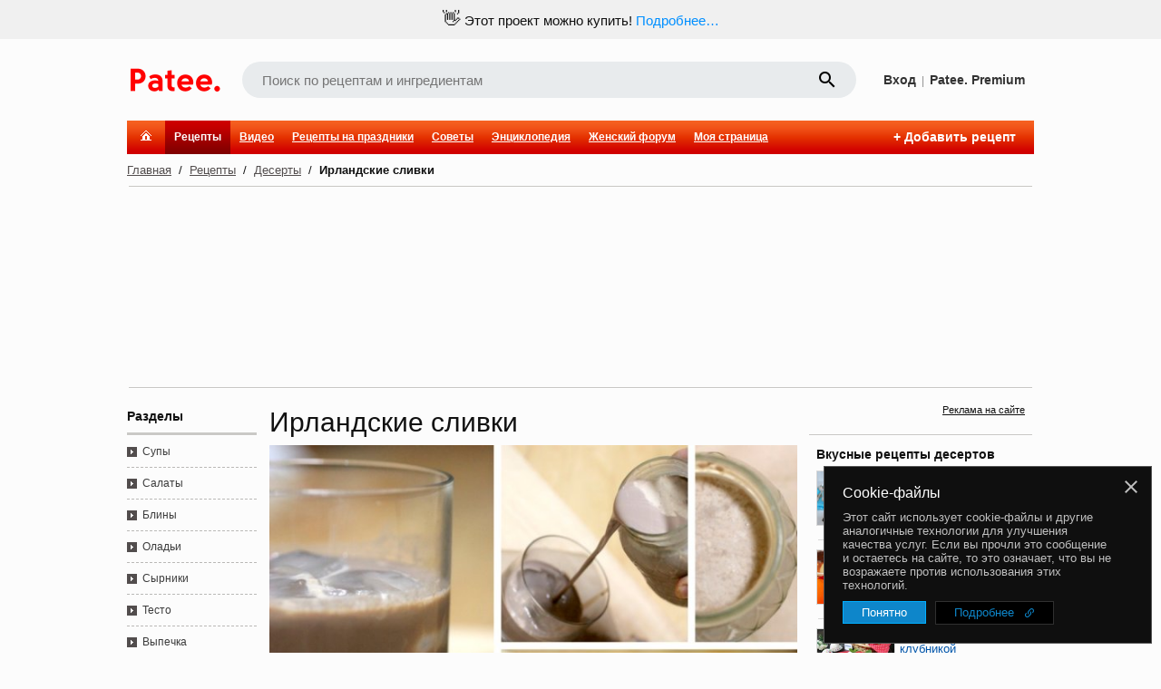

--- FILE ---
content_type: text/html; charset=utf-8
request_url: https://www.google.com/recaptcha/enterprise/anchor?ar=1&k=6LckmIUaAAAAACLx0ROb2PcgPDHPaHoHgHzCjbnB&co=aHR0cHM6Ly93d3cucGF0ZWUucnU6NDQz&hl=en&v=PoyoqOPhxBO7pBk68S4YbpHZ&size=invisible&anchor-ms=20000&execute-ms=30000&cb=4fj4lgtsls1j
body_size: 48710
content:
<!DOCTYPE HTML><html dir="ltr" lang="en"><head><meta http-equiv="Content-Type" content="text/html; charset=UTF-8">
<meta http-equiv="X-UA-Compatible" content="IE=edge">
<title>reCAPTCHA</title>
<style type="text/css">
/* cyrillic-ext */
@font-face {
  font-family: 'Roboto';
  font-style: normal;
  font-weight: 400;
  font-stretch: 100%;
  src: url(//fonts.gstatic.com/s/roboto/v48/KFO7CnqEu92Fr1ME7kSn66aGLdTylUAMa3GUBHMdazTgWw.woff2) format('woff2');
  unicode-range: U+0460-052F, U+1C80-1C8A, U+20B4, U+2DE0-2DFF, U+A640-A69F, U+FE2E-FE2F;
}
/* cyrillic */
@font-face {
  font-family: 'Roboto';
  font-style: normal;
  font-weight: 400;
  font-stretch: 100%;
  src: url(//fonts.gstatic.com/s/roboto/v48/KFO7CnqEu92Fr1ME7kSn66aGLdTylUAMa3iUBHMdazTgWw.woff2) format('woff2');
  unicode-range: U+0301, U+0400-045F, U+0490-0491, U+04B0-04B1, U+2116;
}
/* greek-ext */
@font-face {
  font-family: 'Roboto';
  font-style: normal;
  font-weight: 400;
  font-stretch: 100%;
  src: url(//fonts.gstatic.com/s/roboto/v48/KFO7CnqEu92Fr1ME7kSn66aGLdTylUAMa3CUBHMdazTgWw.woff2) format('woff2');
  unicode-range: U+1F00-1FFF;
}
/* greek */
@font-face {
  font-family: 'Roboto';
  font-style: normal;
  font-weight: 400;
  font-stretch: 100%;
  src: url(//fonts.gstatic.com/s/roboto/v48/KFO7CnqEu92Fr1ME7kSn66aGLdTylUAMa3-UBHMdazTgWw.woff2) format('woff2');
  unicode-range: U+0370-0377, U+037A-037F, U+0384-038A, U+038C, U+038E-03A1, U+03A3-03FF;
}
/* math */
@font-face {
  font-family: 'Roboto';
  font-style: normal;
  font-weight: 400;
  font-stretch: 100%;
  src: url(//fonts.gstatic.com/s/roboto/v48/KFO7CnqEu92Fr1ME7kSn66aGLdTylUAMawCUBHMdazTgWw.woff2) format('woff2');
  unicode-range: U+0302-0303, U+0305, U+0307-0308, U+0310, U+0312, U+0315, U+031A, U+0326-0327, U+032C, U+032F-0330, U+0332-0333, U+0338, U+033A, U+0346, U+034D, U+0391-03A1, U+03A3-03A9, U+03B1-03C9, U+03D1, U+03D5-03D6, U+03F0-03F1, U+03F4-03F5, U+2016-2017, U+2034-2038, U+203C, U+2040, U+2043, U+2047, U+2050, U+2057, U+205F, U+2070-2071, U+2074-208E, U+2090-209C, U+20D0-20DC, U+20E1, U+20E5-20EF, U+2100-2112, U+2114-2115, U+2117-2121, U+2123-214F, U+2190, U+2192, U+2194-21AE, U+21B0-21E5, U+21F1-21F2, U+21F4-2211, U+2213-2214, U+2216-22FF, U+2308-230B, U+2310, U+2319, U+231C-2321, U+2336-237A, U+237C, U+2395, U+239B-23B7, U+23D0, U+23DC-23E1, U+2474-2475, U+25AF, U+25B3, U+25B7, U+25BD, U+25C1, U+25CA, U+25CC, U+25FB, U+266D-266F, U+27C0-27FF, U+2900-2AFF, U+2B0E-2B11, U+2B30-2B4C, U+2BFE, U+3030, U+FF5B, U+FF5D, U+1D400-1D7FF, U+1EE00-1EEFF;
}
/* symbols */
@font-face {
  font-family: 'Roboto';
  font-style: normal;
  font-weight: 400;
  font-stretch: 100%;
  src: url(//fonts.gstatic.com/s/roboto/v48/KFO7CnqEu92Fr1ME7kSn66aGLdTylUAMaxKUBHMdazTgWw.woff2) format('woff2');
  unicode-range: U+0001-000C, U+000E-001F, U+007F-009F, U+20DD-20E0, U+20E2-20E4, U+2150-218F, U+2190, U+2192, U+2194-2199, U+21AF, U+21E6-21F0, U+21F3, U+2218-2219, U+2299, U+22C4-22C6, U+2300-243F, U+2440-244A, U+2460-24FF, U+25A0-27BF, U+2800-28FF, U+2921-2922, U+2981, U+29BF, U+29EB, U+2B00-2BFF, U+4DC0-4DFF, U+FFF9-FFFB, U+10140-1018E, U+10190-1019C, U+101A0, U+101D0-101FD, U+102E0-102FB, U+10E60-10E7E, U+1D2C0-1D2D3, U+1D2E0-1D37F, U+1F000-1F0FF, U+1F100-1F1AD, U+1F1E6-1F1FF, U+1F30D-1F30F, U+1F315, U+1F31C, U+1F31E, U+1F320-1F32C, U+1F336, U+1F378, U+1F37D, U+1F382, U+1F393-1F39F, U+1F3A7-1F3A8, U+1F3AC-1F3AF, U+1F3C2, U+1F3C4-1F3C6, U+1F3CA-1F3CE, U+1F3D4-1F3E0, U+1F3ED, U+1F3F1-1F3F3, U+1F3F5-1F3F7, U+1F408, U+1F415, U+1F41F, U+1F426, U+1F43F, U+1F441-1F442, U+1F444, U+1F446-1F449, U+1F44C-1F44E, U+1F453, U+1F46A, U+1F47D, U+1F4A3, U+1F4B0, U+1F4B3, U+1F4B9, U+1F4BB, U+1F4BF, U+1F4C8-1F4CB, U+1F4D6, U+1F4DA, U+1F4DF, U+1F4E3-1F4E6, U+1F4EA-1F4ED, U+1F4F7, U+1F4F9-1F4FB, U+1F4FD-1F4FE, U+1F503, U+1F507-1F50B, U+1F50D, U+1F512-1F513, U+1F53E-1F54A, U+1F54F-1F5FA, U+1F610, U+1F650-1F67F, U+1F687, U+1F68D, U+1F691, U+1F694, U+1F698, U+1F6AD, U+1F6B2, U+1F6B9-1F6BA, U+1F6BC, U+1F6C6-1F6CF, U+1F6D3-1F6D7, U+1F6E0-1F6EA, U+1F6F0-1F6F3, U+1F6F7-1F6FC, U+1F700-1F7FF, U+1F800-1F80B, U+1F810-1F847, U+1F850-1F859, U+1F860-1F887, U+1F890-1F8AD, U+1F8B0-1F8BB, U+1F8C0-1F8C1, U+1F900-1F90B, U+1F93B, U+1F946, U+1F984, U+1F996, U+1F9E9, U+1FA00-1FA6F, U+1FA70-1FA7C, U+1FA80-1FA89, U+1FA8F-1FAC6, U+1FACE-1FADC, U+1FADF-1FAE9, U+1FAF0-1FAF8, U+1FB00-1FBFF;
}
/* vietnamese */
@font-face {
  font-family: 'Roboto';
  font-style: normal;
  font-weight: 400;
  font-stretch: 100%;
  src: url(//fonts.gstatic.com/s/roboto/v48/KFO7CnqEu92Fr1ME7kSn66aGLdTylUAMa3OUBHMdazTgWw.woff2) format('woff2');
  unicode-range: U+0102-0103, U+0110-0111, U+0128-0129, U+0168-0169, U+01A0-01A1, U+01AF-01B0, U+0300-0301, U+0303-0304, U+0308-0309, U+0323, U+0329, U+1EA0-1EF9, U+20AB;
}
/* latin-ext */
@font-face {
  font-family: 'Roboto';
  font-style: normal;
  font-weight: 400;
  font-stretch: 100%;
  src: url(//fonts.gstatic.com/s/roboto/v48/KFO7CnqEu92Fr1ME7kSn66aGLdTylUAMa3KUBHMdazTgWw.woff2) format('woff2');
  unicode-range: U+0100-02BA, U+02BD-02C5, U+02C7-02CC, U+02CE-02D7, U+02DD-02FF, U+0304, U+0308, U+0329, U+1D00-1DBF, U+1E00-1E9F, U+1EF2-1EFF, U+2020, U+20A0-20AB, U+20AD-20C0, U+2113, U+2C60-2C7F, U+A720-A7FF;
}
/* latin */
@font-face {
  font-family: 'Roboto';
  font-style: normal;
  font-weight: 400;
  font-stretch: 100%;
  src: url(//fonts.gstatic.com/s/roboto/v48/KFO7CnqEu92Fr1ME7kSn66aGLdTylUAMa3yUBHMdazQ.woff2) format('woff2');
  unicode-range: U+0000-00FF, U+0131, U+0152-0153, U+02BB-02BC, U+02C6, U+02DA, U+02DC, U+0304, U+0308, U+0329, U+2000-206F, U+20AC, U+2122, U+2191, U+2193, U+2212, U+2215, U+FEFF, U+FFFD;
}
/* cyrillic-ext */
@font-face {
  font-family: 'Roboto';
  font-style: normal;
  font-weight: 500;
  font-stretch: 100%;
  src: url(//fonts.gstatic.com/s/roboto/v48/KFO7CnqEu92Fr1ME7kSn66aGLdTylUAMa3GUBHMdazTgWw.woff2) format('woff2');
  unicode-range: U+0460-052F, U+1C80-1C8A, U+20B4, U+2DE0-2DFF, U+A640-A69F, U+FE2E-FE2F;
}
/* cyrillic */
@font-face {
  font-family: 'Roboto';
  font-style: normal;
  font-weight: 500;
  font-stretch: 100%;
  src: url(//fonts.gstatic.com/s/roboto/v48/KFO7CnqEu92Fr1ME7kSn66aGLdTylUAMa3iUBHMdazTgWw.woff2) format('woff2');
  unicode-range: U+0301, U+0400-045F, U+0490-0491, U+04B0-04B1, U+2116;
}
/* greek-ext */
@font-face {
  font-family: 'Roboto';
  font-style: normal;
  font-weight: 500;
  font-stretch: 100%;
  src: url(//fonts.gstatic.com/s/roboto/v48/KFO7CnqEu92Fr1ME7kSn66aGLdTylUAMa3CUBHMdazTgWw.woff2) format('woff2');
  unicode-range: U+1F00-1FFF;
}
/* greek */
@font-face {
  font-family: 'Roboto';
  font-style: normal;
  font-weight: 500;
  font-stretch: 100%;
  src: url(//fonts.gstatic.com/s/roboto/v48/KFO7CnqEu92Fr1ME7kSn66aGLdTylUAMa3-UBHMdazTgWw.woff2) format('woff2');
  unicode-range: U+0370-0377, U+037A-037F, U+0384-038A, U+038C, U+038E-03A1, U+03A3-03FF;
}
/* math */
@font-face {
  font-family: 'Roboto';
  font-style: normal;
  font-weight: 500;
  font-stretch: 100%;
  src: url(//fonts.gstatic.com/s/roboto/v48/KFO7CnqEu92Fr1ME7kSn66aGLdTylUAMawCUBHMdazTgWw.woff2) format('woff2');
  unicode-range: U+0302-0303, U+0305, U+0307-0308, U+0310, U+0312, U+0315, U+031A, U+0326-0327, U+032C, U+032F-0330, U+0332-0333, U+0338, U+033A, U+0346, U+034D, U+0391-03A1, U+03A3-03A9, U+03B1-03C9, U+03D1, U+03D5-03D6, U+03F0-03F1, U+03F4-03F5, U+2016-2017, U+2034-2038, U+203C, U+2040, U+2043, U+2047, U+2050, U+2057, U+205F, U+2070-2071, U+2074-208E, U+2090-209C, U+20D0-20DC, U+20E1, U+20E5-20EF, U+2100-2112, U+2114-2115, U+2117-2121, U+2123-214F, U+2190, U+2192, U+2194-21AE, U+21B0-21E5, U+21F1-21F2, U+21F4-2211, U+2213-2214, U+2216-22FF, U+2308-230B, U+2310, U+2319, U+231C-2321, U+2336-237A, U+237C, U+2395, U+239B-23B7, U+23D0, U+23DC-23E1, U+2474-2475, U+25AF, U+25B3, U+25B7, U+25BD, U+25C1, U+25CA, U+25CC, U+25FB, U+266D-266F, U+27C0-27FF, U+2900-2AFF, U+2B0E-2B11, U+2B30-2B4C, U+2BFE, U+3030, U+FF5B, U+FF5D, U+1D400-1D7FF, U+1EE00-1EEFF;
}
/* symbols */
@font-face {
  font-family: 'Roboto';
  font-style: normal;
  font-weight: 500;
  font-stretch: 100%;
  src: url(//fonts.gstatic.com/s/roboto/v48/KFO7CnqEu92Fr1ME7kSn66aGLdTylUAMaxKUBHMdazTgWw.woff2) format('woff2');
  unicode-range: U+0001-000C, U+000E-001F, U+007F-009F, U+20DD-20E0, U+20E2-20E4, U+2150-218F, U+2190, U+2192, U+2194-2199, U+21AF, U+21E6-21F0, U+21F3, U+2218-2219, U+2299, U+22C4-22C6, U+2300-243F, U+2440-244A, U+2460-24FF, U+25A0-27BF, U+2800-28FF, U+2921-2922, U+2981, U+29BF, U+29EB, U+2B00-2BFF, U+4DC0-4DFF, U+FFF9-FFFB, U+10140-1018E, U+10190-1019C, U+101A0, U+101D0-101FD, U+102E0-102FB, U+10E60-10E7E, U+1D2C0-1D2D3, U+1D2E0-1D37F, U+1F000-1F0FF, U+1F100-1F1AD, U+1F1E6-1F1FF, U+1F30D-1F30F, U+1F315, U+1F31C, U+1F31E, U+1F320-1F32C, U+1F336, U+1F378, U+1F37D, U+1F382, U+1F393-1F39F, U+1F3A7-1F3A8, U+1F3AC-1F3AF, U+1F3C2, U+1F3C4-1F3C6, U+1F3CA-1F3CE, U+1F3D4-1F3E0, U+1F3ED, U+1F3F1-1F3F3, U+1F3F5-1F3F7, U+1F408, U+1F415, U+1F41F, U+1F426, U+1F43F, U+1F441-1F442, U+1F444, U+1F446-1F449, U+1F44C-1F44E, U+1F453, U+1F46A, U+1F47D, U+1F4A3, U+1F4B0, U+1F4B3, U+1F4B9, U+1F4BB, U+1F4BF, U+1F4C8-1F4CB, U+1F4D6, U+1F4DA, U+1F4DF, U+1F4E3-1F4E6, U+1F4EA-1F4ED, U+1F4F7, U+1F4F9-1F4FB, U+1F4FD-1F4FE, U+1F503, U+1F507-1F50B, U+1F50D, U+1F512-1F513, U+1F53E-1F54A, U+1F54F-1F5FA, U+1F610, U+1F650-1F67F, U+1F687, U+1F68D, U+1F691, U+1F694, U+1F698, U+1F6AD, U+1F6B2, U+1F6B9-1F6BA, U+1F6BC, U+1F6C6-1F6CF, U+1F6D3-1F6D7, U+1F6E0-1F6EA, U+1F6F0-1F6F3, U+1F6F7-1F6FC, U+1F700-1F7FF, U+1F800-1F80B, U+1F810-1F847, U+1F850-1F859, U+1F860-1F887, U+1F890-1F8AD, U+1F8B0-1F8BB, U+1F8C0-1F8C1, U+1F900-1F90B, U+1F93B, U+1F946, U+1F984, U+1F996, U+1F9E9, U+1FA00-1FA6F, U+1FA70-1FA7C, U+1FA80-1FA89, U+1FA8F-1FAC6, U+1FACE-1FADC, U+1FADF-1FAE9, U+1FAF0-1FAF8, U+1FB00-1FBFF;
}
/* vietnamese */
@font-face {
  font-family: 'Roboto';
  font-style: normal;
  font-weight: 500;
  font-stretch: 100%;
  src: url(//fonts.gstatic.com/s/roboto/v48/KFO7CnqEu92Fr1ME7kSn66aGLdTylUAMa3OUBHMdazTgWw.woff2) format('woff2');
  unicode-range: U+0102-0103, U+0110-0111, U+0128-0129, U+0168-0169, U+01A0-01A1, U+01AF-01B0, U+0300-0301, U+0303-0304, U+0308-0309, U+0323, U+0329, U+1EA0-1EF9, U+20AB;
}
/* latin-ext */
@font-face {
  font-family: 'Roboto';
  font-style: normal;
  font-weight: 500;
  font-stretch: 100%;
  src: url(//fonts.gstatic.com/s/roboto/v48/KFO7CnqEu92Fr1ME7kSn66aGLdTylUAMa3KUBHMdazTgWw.woff2) format('woff2');
  unicode-range: U+0100-02BA, U+02BD-02C5, U+02C7-02CC, U+02CE-02D7, U+02DD-02FF, U+0304, U+0308, U+0329, U+1D00-1DBF, U+1E00-1E9F, U+1EF2-1EFF, U+2020, U+20A0-20AB, U+20AD-20C0, U+2113, U+2C60-2C7F, U+A720-A7FF;
}
/* latin */
@font-face {
  font-family: 'Roboto';
  font-style: normal;
  font-weight: 500;
  font-stretch: 100%;
  src: url(//fonts.gstatic.com/s/roboto/v48/KFO7CnqEu92Fr1ME7kSn66aGLdTylUAMa3yUBHMdazQ.woff2) format('woff2');
  unicode-range: U+0000-00FF, U+0131, U+0152-0153, U+02BB-02BC, U+02C6, U+02DA, U+02DC, U+0304, U+0308, U+0329, U+2000-206F, U+20AC, U+2122, U+2191, U+2193, U+2212, U+2215, U+FEFF, U+FFFD;
}
/* cyrillic-ext */
@font-face {
  font-family: 'Roboto';
  font-style: normal;
  font-weight: 900;
  font-stretch: 100%;
  src: url(//fonts.gstatic.com/s/roboto/v48/KFO7CnqEu92Fr1ME7kSn66aGLdTylUAMa3GUBHMdazTgWw.woff2) format('woff2');
  unicode-range: U+0460-052F, U+1C80-1C8A, U+20B4, U+2DE0-2DFF, U+A640-A69F, U+FE2E-FE2F;
}
/* cyrillic */
@font-face {
  font-family: 'Roboto';
  font-style: normal;
  font-weight: 900;
  font-stretch: 100%;
  src: url(//fonts.gstatic.com/s/roboto/v48/KFO7CnqEu92Fr1ME7kSn66aGLdTylUAMa3iUBHMdazTgWw.woff2) format('woff2');
  unicode-range: U+0301, U+0400-045F, U+0490-0491, U+04B0-04B1, U+2116;
}
/* greek-ext */
@font-face {
  font-family: 'Roboto';
  font-style: normal;
  font-weight: 900;
  font-stretch: 100%;
  src: url(//fonts.gstatic.com/s/roboto/v48/KFO7CnqEu92Fr1ME7kSn66aGLdTylUAMa3CUBHMdazTgWw.woff2) format('woff2');
  unicode-range: U+1F00-1FFF;
}
/* greek */
@font-face {
  font-family: 'Roboto';
  font-style: normal;
  font-weight: 900;
  font-stretch: 100%;
  src: url(//fonts.gstatic.com/s/roboto/v48/KFO7CnqEu92Fr1ME7kSn66aGLdTylUAMa3-UBHMdazTgWw.woff2) format('woff2');
  unicode-range: U+0370-0377, U+037A-037F, U+0384-038A, U+038C, U+038E-03A1, U+03A3-03FF;
}
/* math */
@font-face {
  font-family: 'Roboto';
  font-style: normal;
  font-weight: 900;
  font-stretch: 100%;
  src: url(//fonts.gstatic.com/s/roboto/v48/KFO7CnqEu92Fr1ME7kSn66aGLdTylUAMawCUBHMdazTgWw.woff2) format('woff2');
  unicode-range: U+0302-0303, U+0305, U+0307-0308, U+0310, U+0312, U+0315, U+031A, U+0326-0327, U+032C, U+032F-0330, U+0332-0333, U+0338, U+033A, U+0346, U+034D, U+0391-03A1, U+03A3-03A9, U+03B1-03C9, U+03D1, U+03D5-03D6, U+03F0-03F1, U+03F4-03F5, U+2016-2017, U+2034-2038, U+203C, U+2040, U+2043, U+2047, U+2050, U+2057, U+205F, U+2070-2071, U+2074-208E, U+2090-209C, U+20D0-20DC, U+20E1, U+20E5-20EF, U+2100-2112, U+2114-2115, U+2117-2121, U+2123-214F, U+2190, U+2192, U+2194-21AE, U+21B0-21E5, U+21F1-21F2, U+21F4-2211, U+2213-2214, U+2216-22FF, U+2308-230B, U+2310, U+2319, U+231C-2321, U+2336-237A, U+237C, U+2395, U+239B-23B7, U+23D0, U+23DC-23E1, U+2474-2475, U+25AF, U+25B3, U+25B7, U+25BD, U+25C1, U+25CA, U+25CC, U+25FB, U+266D-266F, U+27C0-27FF, U+2900-2AFF, U+2B0E-2B11, U+2B30-2B4C, U+2BFE, U+3030, U+FF5B, U+FF5D, U+1D400-1D7FF, U+1EE00-1EEFF;
}
/* symbols */
@font-face {
  font-family: 'Roboto';
  font-style: normal;
  font-weight: 900;
  font-stretch: 100%;
  src: url(//fonts.gstatic.com/s/roboto/v48/KFO7CnqEu92Fr1ME7kSn66aGLdTylUAMaxKUBHMdazTgWw.woff2) format('woff2');
  unicode-range: U+0001-000C, U+000E-001F, U+007F-009F, U+20DD-20E0, U+20E2-20E4, U+2150-218F, U+2190, U+2192, U+2194-2199, U+21AF, U+21E6-21F0, U+21F3, U+2218-2219, U+2299, U+22C4-22C6, U+2300-243F, U+2440-244A, U+2460-24FF, U+25A0-27BF, U+2800-28FF, U+2921-2922, U+2981, U+29BF, U+29EB, U+2B00-2BFF, U+4DC0-4DFF, U+FFF9-FFFB, U+10140-1018E, U+10190-1019C, U+101A0, U+101D0-101FD, U+102E0-102FB, U+10E60-10E7E, U+1D2C0-1D2D3, U+1D2E0-1D37F, U+1F000-1F0FF, U+1F100-1F1AD, U+1F1E6-1F1FF, U+1F30D-1F30F, U+1F315, U+1F31C, U+1F31E, U+1F320-1F32C, U+1F336, U+1F378, U+1F37D, U+1F382, U+1F393-1F39F, U+1F3A7-1F3A8, U+1F3AC-1F3AF, U+1F3C2, U+1F3C4-1F3C6, U+1F3CA-1F3CE, U+1F3D4-1F3E0, U+1F3ED, U+1F3F1-1F3F3, U+1F3F5-1F3F7, U+1F408, U+1F415, U+1F41F, U+1F426, U+1F43F, U+1F441-1F442, U+1F444, U+1F446-1F449, U+1F44C-1F44E, U+1F453, U+1F46A, U+1F47D, U+1F4A3, U+1F4B0, U+1F4B3, U+1F4B9, U+1F4BB, U+1F4BF, U+1F4C8-1F4CB, U+1F4D6, U+1F4DA, U+1F4DF, U+1F4E3-1F4E6, U+1F4EA-1F4ED, U+1F4F7, U+1F4F9-1F4FB, U+1F4FD-1F4FE, U+1F503, U+1F507-1F50B, U+1F50D, U+1F512-1F513, U+1F53E-1F54A, U+1F54F-1F5FA, U+1F610, U+1F650-1F67F, U+1F687, U+1F68D, U+1F691, U+1F694, U+1F698, U+1F6AD, U+1F6B2, U+1F6B9-1F6BA, U+1F6BC, U+1F6C6-1F6CF, U+1F6D3-1F6D7, U+1F6E0-1F6EA, U+1F6F0-1F6F3, U+1F6F7-1F6FC, U+1F700-1F7FF, U+1F800-1F80B, U+1F810-1F847, U+1F850-1F859, U+1F860-1F887, U+1F890-1F8AD, U+1F8B0-1F8BB, U+1F8C0-1F8C1, U+1F900-1F90B, U+1F93B, U+1F946, U+1F984, U+1F996, U+1F9E9, U+1FA00-1FA6F, U+1FA70-1FA7C, U+1FA80-1FA89, U+1FA8F-1FAC6, U+1FACE-1FADC, U+1FADF-1FAE9, U+1FAF0-1FAF8, U+1FB00-1FBFF;
}
/* vietnamese */
@font-face {
  font-family: 'Roboto';
  font-style: normal;
  font-weight: 900;
  font-stretch: 100%;
  src: url(//fonts.gstatic.com/s/roboto/v48/KFO7CnqEu92Fr1ME7kSn66aGLdTylUAMa3OUBHMdazTgWw.woff2) format('woff2');
  unicode-range: U+0102-0103, U+0110-0111, U+0128-0129, U+0168-0169, U+01A0-01A1, U+01AF-01B0, U+0300-0301, U+0303-0304, U+0308-0309, U+0323, U+0329, U+1EA0-1EF9, U+20AB;
}
/* latin-ext */
@font-face {
  font-family: 'Roboto';
  font-style: normal;
  font-weight: 900;
  font-stretch: 100%;
  src: url(//fonts.gstatic.com/s/roboto/v48/KFO7CnqEu92Fr1ME7kSn66aGLdTylUAMa3KUBHMdazTgWw.woff2) format('woff2');
  unicode-range: U+0100-02BA, U+02BD-02C5, U+02C7-02CC, U+02CE-02D7, U+02DD-02FF, U+0304, U+0308, U+0329, U+1D00-1DBF, U+1E00-1E9F, U+1EF2-1EFF, U+2020, U+20A0-20AB, U+20AD-20C0, U+2113, U+2C60-2C7F, U+A720-A7FF;
}
/* latin */
@font-face {
  font-family: 'Roboto';
  font-style: normal;
  font-weight: 900;
  font-stretch: 100%;
  src: url(//fonts.gstatic.com/s/roboto/v48/KFO7CnqEu92Fr1ME7kSn66aGLdTylUAMa3yUBHMdazQ.woff2) format('woff2');
  unicode-range: U+0000-00FF, U+0131, U+0152-0153, U+02BB-02BC, U+02C6, U+02DA, U+02DC, U+0304, U+0308, U+0329, U+2000-206F, U+20AC, U+2122, U+2191, U+2193, U+2212, U+2215, U+FEFF, U+FFFD;
}

</style>
<link rel="stylesheet" type="text/css" href="https://www.gstatic.com/recaptcha/releases/PoyoqOPhxBO7pBk68S4YbpHZ/styles__ltr.css">
<script nonce="3G3NT3BBW9iKSOlL7rrlFw" type="text/javascript">window['__recaptcha_api'] = 'https://www.google.com/recaptcha/enterprise/';</script>
<script type="text/javascript" src="https://www.gstatic.com/recaptcha/releases/PoyoqOPhxBO7pBk68S4YbpHZ/recaptcha__en.js" nonce="3G3NT3BBW9iKSOlL7rrlFw">
      
    </script></head>
<body><div id="rc-anchor-alert" class="rc-anchor-alert"></div>
<input type="hidden" id="recaptcha-token" value="[base64]">
<script type="text/javascript" nonce="3G3NT3BBW9iKSOlL7rrlFw">
      recaptcha.anchor.Main.init("[\x22ainput\x22,[\x22bgdata\x22,\x22\x22,\[base64]/[base64]/[base64]/[base64]/cjw8ejpyPj4+eil9Y2F0Y2gobCl7dGhyb3cgbDt9fSxIPWZ1bmN0aW9uKHcsdCx6KXtpZih3PT0xOTR8fHc9PTIwOCl0LnZbd10/dC52W3ddLmNvbmNhdCh6KTp0LnZbd109b2Yoeix0KTtlbHNle2lmKHQuYkImJnchPTMxNylyZXR1cm47dz09NjZ8fHc9PTEyMnx8dz09NDcwfHx3PT00NHx8dz09NDE2fHx3PT0zOTd8fHc9PTQyMXx8dz09Njh8fHc9PTcwfHx3PT0xODQ/[base64]/[base64]/[base64]/bmV3IGRbVl0oSlswXSk6cD09Mj9uZXcgZFtWXShKWzBdLEpbMV0pOnA9PTM/bmV3IGRbVl0oSlswXSxKWzFdLEpbMl0pOnA9PTQ/[base64]/[base64]/[base64]/[base64]\x22,\[base64]\\u003d\\u003d\x22,\x22KcOWe8KgYMKCdsOjEDpLW8OXw5LDtMOowqrCn8KHbVZibMKAZEdPwrDDmsKFwrPCjMKvLcOPGDtWVAYYc3tSbcOQUMKZwqXCjMKWwqgrw4TCqMOtw6prfcOeSsOjbsOdw7Aew5/ChMOGwpbDsMOswrcDJUPCm0bChcORd2nCp8K1w7XDtybDr3nCjcK6wo1DJ8OvXMOAw6PCnybDkTx5wo/DosK7UcO9w5LDhMOBw7RJCsOtw5rDmsOcN8KmwqFAdMKAQwHDk8Kqw6jCmycSw4bDrsKTaH7DsWXDs8Kow5V0w4oeGsKRw55AUMOtdx7CrMK/FCrCmnbDiyFJcMOKZVnDk1zCpR/ClXPCvnjCk2o0Z8KTQsK9wpPDmMKlwrjDghvDinTCiFDClsKFw4cdPDDDgSLCjCrCgsKSFsO6w7tnwosUdsKDfEhxw51Wc1pKwqPCucOQGcKCOjbDu2XClcOnwrDCnSV6wofDvVHDsUAnPRrDl2caVgfDuMOZJcOFw4oww4kDw7E/Ry1RP0HCkcKew5XCqnxTw4HCliHDlyTDlcK8w5ctKXEgZ8KRw5vDkcK8UsO0w55+wokWw4p5HMKwwrtQw7MEwotKFMOVGh9NQMKgw44fwr3Do8Okwrgww4bDsR7DshLChsONHHFDEcO5YcK5PFUcw55nwpNfw5sbwq4gwp/CtTTDiMOpOMKOw55Pw7HCosK9ScK1w77DnCtWVgDDviHCnsKXP8KED8OWGjdVw4Miw4bDklAhwpvDoG1GWMOlY1TCt8OwJ8OcT2REGcOGw4cew48tw6PDlS/DtR1ow6QNfFTCisOiw4jDo8KIwoYrZgIAw7lgwpnDpsOPw4Atwq0jwoDCv3wmw6BQw4NAw5k1w45ew6zCjMKgBmbCsEVtwr5+XRwzwo/CgsORCsK7B33DuMKvQsKCwrPDuMOcMcK4w7fCuMOwwrhew50LIsKTw4gzwr0/NlVUSEpuC8KfYl3DtMKfXcO8Z8Ktw5UXw6dVcBwnRcO7wpLDmwU/[base64]/DnWRVw4jCv8KpQ2VFwpvCmMKow5Fxw7l9w7RQasOnwqzCmxbDmlfCmn9dw6TDtVrDl8KtwpEUwrk/TMKGwq7CnMO6wptzw4k/w6LDgBvCl0MVbR/CqsOmw6DCtsKaMcOsw4/DlyHDrMOYVcKoQ1kww43ChsO4HUsBRcKmUg8IwrsYwqwswpsXUMO0T2nClsKIw4Q4Y8KNSGpbw4EqwqXCkStVIsOwKHLCg8KoGH/Cr8OoPBdvwo9IwrM8I8Kcw7jCisOCDsO8Kgorw7zDucOvwq0zCsKhwrgaw7XDkg1CWsO4WwnDisOzYwXDoTXCnW7Cl8KBwo/CucKfJRbCtcOfOyIKwpMHIx4qwq8fRkTDnyjDmg4ZA8OIdcKgw4bDpGjDtMO/w7jDjH3DgVbDl2jCjcKxw7c/[base64]/DhzTChSnCmgAJRhwYZzRyw51CDMOjb8K+w4MGKWHCtcOHwqbDiBrCqcOafgVIEAHDoMKXwoMiw7o1wpHDmVdIC8KGCsKbLVnCrnAWwq7DvcOzwpIjwqQZcsKNw6Eaw4MKwr9GE8KLwqjCu8KhKMOcVmzCsh45wqzCjB/[base64]/CjCsHXsKHwqDDilBdABXCsjctwo5GBsKoTXdpRE7Dr3Zzw4VrwoHDiCPDv2ckwqFwBHPCulTCnsOywpt8U1PDp8KwwpLCiMOAw741fcO8VgzDusO7MTtNw4A4aB9BZcOOIMKbM1/DuAxhRlHCvFtaw699H1zDtMOWBsOBwqvDokbChMOKw57ClMKMFzAdwoXCtsKiwo5gwrpbJsKDOsO4RMOCw6JMwrXDuxfCvcOEDzTCnE/CnMKFTTfDpcK8a8Oew5zCg8OuwpkTwo1xSEvDk8OKEQgWwp/CtwvCr13DgQk2EisMwrbDuUwPDGLDj3jDgcOEbDVBw6hnNhk6dsKeUsOiJEDDp3zDhsKpw4QKwq5hXXFfw406w6DCmAPCllwHAcOkJGcjwrEeecKLEsOfw6jCkBtVwq5Tw6nCoE/CtErDjMOmPVXDl3rCnyhqwrkxSxbCkcKzwrkPS8ONw7XDkl7CjnzCuhxJZcOfWcOZU8OkWCsxPVN2wpESwpHDpBIlO8OCwpHDr8OzwqoMbMKTEsKVw4xPw4oGAMOawrvDoRjCuh/CjcOxN1TDqMKCTsKfwqDCjjESBUvCqQzCoMOtwpJnEsOKbsKswrVxw6ppR2zChcOvOcKODAACw7nDo3Jfw7RlDWnCgg9Nw4l/wrFew6gKTR/CoyjCrsOuw7vClsObwqTCjHzCgcOJwrxDw5Ajw6sYf8KES8OlT8K3TgPCpMOOw7zDjyzDssKHwow3w6jChjTDgMOUwoDDrsODwqLCsMOiVMK2CMOmeUoGwrcgw7lML3/CiFzChkbCvcOBw6MHbsOWdHlQwq1EA8OVPFIBw4rCpcOaw7/CgsK0w60JTsOvwpLCkiPDrMKPA8OxNTjCrMKLcjvCrcOfw55ZwpbCscOOwp8BBD3Cn8KafTAZw5vCny4Sw4TClzh/c1cKw4BRwr5kQMO8LVvCrH3DqsOJwp/CjRFrw7fCmsKGw57CmMKCUMOeW2jDi8OOwprCh8Omw4NKwqHDnyIDbm10w5/DoMOiFAclJcKKw7tHcEzCrcOsCEbCgWpywpc7wqdnw7BPO00ewrnDssO6ahXDvTQWwpDCoTVVbMKMwrzCpMKnw51Jw6lffsOicVnCkznDhk0eGsK/wpJew53CgBA/w7M2e8O2w4zChsKDVXjDhGsFwo7CrBYzwrtpUgTDgmLCksORw5LClU/[base64]/DsErDg8OoV8OVw5zCj8OmYsO2ODzDrCENe8Ohcn/DqcOvbcOcEcKwwp3Co8KkwpIowrjCn1bClBhqYFNkXEDDqW3DlcONHcOgw7LCk8KywpXCh8OOwpdbd10zEjorFn0fPsO/wq3Cr1LDiFUtw6Ruw4jDgMOrw5w9w7zCq8KsKQ8Zw50NRMKnZQjDt8OOLcKzURNPwqzDlRfDqsKzTXtqBMOIwqrDkRgOwoTDmsKlw4NJw4bCtQhiDMKwRsOeQl3DhMK1UGdfwpg4SMOQAFnDlGB2w7kTwpkqwqhmTF/ClW3CkSzDoyzDsDbDlMOzJ3pQcgNhw7jDkkRpw47CjsKGwqMIwpvCucK8Zn49w4RWwpdpeMKBHHLCq3nDlMK0OUliLxHDlMKTIn/[base64]/DuBTDicKUSMOVwq7Ct8Kxw6gUPRnDpgB6wqNIwpIawqZNw6ZXCcKFH1/CkcOiw4fCrsKGUX4ZwpdtGzNUw4HCvXvDmEVoS8OZBQDDryrDh8OJwrXDnSJQw6vCpcOSwqwIbcKOw7rDsBnDg0/DhDs/wqvDkFTDnXMRJsOmEcOpwrDDuCLDmwHDgsKdw702woRJN8O3w5wdwqoCZ8KXwoM4AsOnEHxLAsO0L8K9VSZnw6ANwqXCp8O3w6dtwrjCi2jCtghGMjfChzPDtsKAw4dEwp7DqgDCoBkswr3CmMOZw53CgS0TwqrDinrClsKZHcKLw5/[base64]/[base64]/GnXCq8KSw73DlMO/IgRhwrDCkFwhcsO7NAN6w6ItwpLDlVjDpmfDs2DDocOHwpU8w59pwpPCtsOffMOQeBrCvcKDwqgCwpxtw4pQw4Nhw6Qkw5puw4Y4M3JSw7w8GXpJfx/CiDkGw5vDt8Okw6TCmMOAF8OSLsOgwrBEwopgKFnClRg9Clg5wrLDvA0hw4LDlsKWw6IqXyJbwo3ClcKyTHDCpcK7CcKkcH7DonAdPj7DnMOtV2pWWcKeFUDDhsKtD8KtdQrDs3APw4TDicO/QsKXwpDDkgDDq8KBYHLCpW93w7hSwolrw4FyaMOPQXZUTR45w6QYNBrDlcKCZ8O0wpHDmsKdwrV9NwnCiGrDj0VcVyvDscOoHcOxwow+AcOtKsKBGsOFwoVZenoTfkTCnsK/w6Y1wrnChsOKwoMhw7VQw4VLPsOvw4U4H8Kbw7UgQ03DqQVoDAvCsUfCrCE4w5fCuRHDj8KJw4TCp2Y1TcKXC10xbsKlXcOewrbCkcO/w4Rqwr3ClsOVDBDDmndvw5/DkGh7YcKgwpZ6wqTCkQ/CmkVHXGclw57DpcOow4BkwpcGw4/DpMKUPinCqMKWw6QmwrUDEsOcSyLCicOmwp/CiMKNwqfDvG48wqbCnzUlw6MkAQfDvMKyNyFTXh05J8OdUcOHHUxQBsKyw5zDmyxqwpMIPk/DqUQNw6HColbDv8ObNAh/wqrCqiZyw6bCoiNKPiTDrA3Dn0fClMOrw7zDlsO4TmXCmi/Dt8KbMBtmwojCsn19w6gPZsKybcO3ZhMnwpp9IcOGBEgCw6ovwpvDhcO2R8O6YlrCpFXCiQzDplTCgsKRw63Dn8OXw6JkCcOVfSBzSAwSBDTDjR3CrSLDimvCiiZZG8KaPsOCwrLDgRzCvmfCksKOGRjDrsKDfsOOwpzCmcOjX8O7CsO1wp8bLFcNw5LDmn/ChsKew7/CkxPCkFPDoxRtw5fCm8O1wpQXWMKCw4vDqDPCgMO1aRvDqMO3wp4/VhN7D8KiH1F/[base64]/wr5xw7FXEMOUw77CvFYswocOLVPCqxfCisOGw7IpOsOHVMOLwo1GQ0rDrcOSwpnCisKnw7DCmMKyUj/[base64]/[base64]/[base64]/Cv8OMwpzDrkTDkV9OIipdYm9ow4lZKcO8wphywr/Dul8OFCvCqXsiw4Aywo5Jw6TDgTbCrX02w5fCs0MSwqTDgTjDv0RbwoF0w48uw4gRSlzCusKHesODw5zCkcO4woJzwoVvcTQgfSoqfH/CrhM0e8OPw6rCuykvXybDtCgGZMKAw6LDnsKZNsOVw4Rwwqd/[base64]/CpsOYYV5Bw7DDpsK0M0bDm8KPwrnDozHClsKSwqEMasKPw5NUIADDmsKyw4TDjxXCkHHDisOQUSbCs8OGDSXDksKTw45mwq/CoiUFw6PCiUHCozfDo8OmwqHDknwKwrjDvsOFwozCgULCksK6w4vDusO7T8KePAsfOsOEXUhYbn0hw4ciwpzDtxnCm0HDmcOUEz3DihHDlMOiMsK/wrTCksKmw6sQw4PCt0vCtkABT3kzw5TDpifCm8OPw7nCtcK4dsOPw582HgYdwpc0IgF0ACVLPcOyP1fDkcKJZgIgw5YUw4jDvcKbDsKMQj3DlC1Lw7ZUKivDqyM4dsKOw7TDl2nCqgRIUsOKLxBfwrTCkFIewoJpRMK2w73CksOifsOdw57CgX/[base64]/CsMO3wp44w57ChsO4w71OQjYnUcODw5HCuQDDjEzCgsOyAsKfwrnCq33DocK+JsKCw4EVB0EZfsOEw7NJAR/DkMO+VMODw7HDmFVuR3/ClWQJwpxGwq/DtSLCqmcRw7zDrcOjw5FGwrbDom4dJ8KoV0MSw4ZbMcKwI3nCksKqPwHDmUxiwpFgRcO6FMOEw5o/bcKAUHvDonJww6VVwo14CT0XVcOkZMKGw4cSfMKuc8K4flsTw7fDikfDqcOMwotWNDgJRjZEw7vDlMOXwpTCqsKxcDjCo3Bua8KMwpIBYsKYw6TCpA1xwqDCtMKTLj9cwrY9D8O1K8KDwqFVMX/DuGFHW8OCDBbCoMKSBsKFRkTDomzDkMOIVxAHw4h2wpvCqCvCrTjCgzjCm8O+woLCisKWOMOQw41YIcOLw6AtwrNmccOnNC/CtRp8wpjDmsOawrDDk0PCnAvCm0hvbcOjfsO0VAvDi8OAwpJzwr0QBDvCsgXDoMKuwpDCkMOZwr7DssKGw63CmVbDr2FcDSnDozVLw4/ClcOVMGVoCR97w5jDq8OZw7YbeMOcS8OAN2Y+wq/Do8OJwrbCk8KHYyvCh8O4w6xLwqTCqxU6JcKiw4pUAwfDn8OgPcO/HGfDmEcpbR5RRcO2PsKdwpgFVsOLwpvCp1NEw6jCvsKGw6bCmMKCw6LCkMKba8OEfcOXw4FaZ8KHw71VJcOQw5/CisKAQ8Opw5IHfMKJw4hpwqTCusKmM8OkPl/DjS8lTsKmw6UiwrNGw5Bew7pgwpPCgTJRbsKpHcOmwpgbwpHCqcOoDMKWcDPDocKJw6LCpcKpwrs0AsKuw4LDmDgFNsK4wrYZcmtzcMODwqISFRM0wq4owoZNwqbDrMKxw4Niw4Bgw7bCvB1ZXcKZw57CucKzw7DDqRLCt8O2PxIPw7k/[base64]/[base64]/CmFzDmEpiwqUUwoHCunfDisKcw4wHBEQ1CsKfw5vCpMONwrXDk8KDwrrDpVELTsK+wrhDw6zDrcKuFUshw77Clgp+VcKMw6PDpMOfDsOuw7NvFcO0UcKiQGQAw4weMcKvw7/CqlXDucOXWmAlVhAjw6rCkyxfwo/Dmz5WAMK8wpNEWcKXw6HDiEvCiMOpwqjDukpWAibDj8KSCFrDl05yISXDoMOYwozDncOJwoXCuxXCssKWMwPCksKnwpMIw4nDuWJ3w6krM8KAUsKWwpzDocKSeGxDw5vDmwkeXmR+RcK+w6pXYcOxwrzCmhDDoxFze8OsBx7CosO/[base64]/CjjwZwol3FsOlwrp/w4o2XcOxOjvClgVQIMKowo/[base64]/[base64]/woPCp8KNw5o9UcOhO8OvwrrCi8K1LhTDr8O/wr05wrVtw57ClMOJfU7ChcKEIsO4w5DCtMKYwqQswpIgBxPDssKxV3LDlzTCgUg/bGV+X8O/w7LCjmlTa13CusK4UsOSZcO3Sz48cxkAFgfDk0/DicKrwo/Cm8KBwq44w4jDpyfCtDHCiR/CrcOXw7HCk8O+wppqwpk/[base64]/[base64]/DhsKqwqHDuQ/DrS3Dr8KFwr/CvMKufMKewovDmsOabnHCnl/DkxPCmsO6wr1IwrDDkQoewo8Mwrx+ScKKwr/CqxbDnMKAPcKfERlYC8KLCAXCmsKQLjp2C8KFBcKRw7ZrwpPCuS9kR8O5wqoJZj/[base64]/[base64]/[base64]/CuAQ3R8OQwrIFbncfWMOEwoLCjzTDgXYNw5FJTsK6YAB7wrvDkMOZaVEeT1fDoMKINyXCgGjCvMOCc8OgUzghwph1BcKnwrvCvSE+AMOdJcOrHm3CusOhwr4nw5LDnF/[base64]/w6kQC8Oaw5lgwowbwp/DnsOHw4fDjcKpOcOOLykNA8KDD0AYI8KXwqbDlHbCu8KPwrjDlMOvIDzCqj4sX8OHHyTCgMODHMOuXGHCnMOZQsOEIcK7wr7DrCkow7AVwpXDvsOWwpNpZirDkMObw7QvCTRaw4Y7TMOEYTnDocO2EUVhw6LDvWI0G8KYSl/[base64]/w6XDkkhzwobCmsOqLwPDhcOIwpZ4wr7CrRNcw4tnwog/[base64]/CsMKOwqgJPjzCvmh5a8OuQsOvT8KNJMKpdsOVw4dMLAvDucKKUMOkRgx1BcOMw74dw4zDvMKVw6YdworCr8Opw6DCi2huCWVCcA4WBzzDnsKOw4LDt8OyN3FKVkTCiMK6FDdVw6gJGUdOw5B6Dj0Mc8Oaw4/CllIAUMKsNcOrecKjwo1Cw4/[base64]/CtcO3HcKQwpV8V8KbwptnZcKQwogEVE/Dq8OVw5XCrsK/w58uT1pJwofDmlgFWXrCsQ4kwo9swp/DoXdhwowvBgVnw7k5wqfDtsK/w4XDmDVQwosrF8OVwqY8Q8KDwq7CgMO2ZMKgw7UKV1scw6nDuMOvKTHDgcKqw6VNw6TDnQIRwpRQK8KBwq7CvcOhBcKIBj3CsVVnd37CqcKiKUrDlk/DocKKwobDs8O9w5IcRiTCoVbCu3g3woNmQ8KpJMKJD2LCtcKswqA1wqh/bVDCrEvCg8KfFQ5LKQMnMQ3CmsKPwr44w5XCscKLwo0DAgEPGkdSX8OLDMKGw61baMKGw4VKwrFHw43Dgh3DnDrCh8K9A0E5w5/Cswd0w4fDksK/w6MJw4l9FcKvwr4HMsKFwrNBw63ClcOUaMKAwpbDvMOEdcKNLMKUVMO0aCrCtQzChzVOw6DCoDxZDU/CsMOIKMOmw4BlwqgYZcOhwr3DksK3Zg3CrAh1w6vDuwHDn1Vzwpdbw7/[base64]/VmTDrCQcI17CjMKgeG/DlgHDv3nCtFoPw4J8XB3CicKtZcOZw47DsMKBw5rCiUENAcKEZGbDhcKVw7fCiy/CvgzCosO/ZMKDacKrw6NXwo/CtgpsPktkwrd1wrwzK0d7IH15wohJw5Jsw6/ChkM2JS3Cj8KxwroMw7RAwrPDjcKrw7nDgMOPUcO7aFxtw6IPw7w4w5EkwoEnwp7DnyfCj3rClMOcw7E9Nk52wrjDmsKnL8OiW3FlwogfPl4+Q8OYPDgTQ8KLGcOiw5HDj8OQd0rCsMKPQiBDV110w7zChTjDiXrDuFI/NMOwWyzCix1Ma8KdPMOLNMOrw6fDv8K9ImkBw7zChsKQw5YGbSxSWXbCtxdPw4XCqMKDd33CjnthFznDu0jDmcOdPhk/aVbDiWBfw7IEwp3CvcOAwpnDv1fDosKbK8Oiw7TCiAIMwr/CtCvDpG4gTn3DuwZJwoNAHcOPw48Fw7hewooJw7Q4wq1INcKFw4gTw4nDpRk8CzTCt8K8RcOkCcOYw5VdFcKtYwnCh3orw7PCsh3DqlpNwo82w4MpWhgrLwzDnjjDrsOFG8KEeyPDucK+w6l0HhxKw7vDp8KEVyTDpCFSw4zDj8KwwrXChMKRbcKtcRh/AyoEwppGwo09w5VNwoDDsmrDoVHCpREswoXCkHQmwpQrT1J9wqLCpzjCr8OGKG9wfE7DsXbCn8KSGGzCh8Oxw7pAAQwhwolCZcKGLMOywpYNw4M+QcOxb8KCwrJZwrPCoGzCssKgwpUsTMKaw5hrSnXCiXNGOsOTVsO/[base64]/DiUAyIcOmVEXDhy/[base64]/w7fDn8KvcRLDhsK/w5rCg8O/[base64]/HH/Dk8OWJWPCnULChEvDvcOCBUnCvsO+PirDhUjCgnx4fMOOwqrDqVfDulJjJk7DtXzDssKDwqIxD3AUcMOpZ8KWw4vCksOVOzTDqDHDtcOID8Owwr7Dk8KDfkTDm1DCmRgjwqLDu8KvKcKvQWl/eVPCrMKFDMOSM8OHCnTCr8KMJ8K9WTfDhiHDq8OEEMKVwoBOwqDCusO+w6vDqi80PlbDs3I8wo7CiMK/c8KbwpPDrBrCmcKHwq3DkcKJI0rCk8Oie0Uzw7scKljCgcOnw43Dq8KEN3hzw4wZw5nDn31vw590XhjCi3J3w6/Ch1rDkCDDpMKjfTHDrMKBwp/Dk8Kfw4l2QDEsw7QEE8O7TMO4BATCkMK7wqnCjsOOYcOLwrcFIsOew4fCh8KOw65yIcKSRMKxfzDCicOtwo8Gwqddwq3DgX7CicO4w7LDvAPDlcKzwr/CvsK9EsOnaXZRw6zCpT4Zc8OKwrPDsMKHw7bCjsOXSMOrw73Cg8K4L8OHwrDDocK1wpPDoHY/KWIHw6HCtj/CvHQ0w6gvORRhwrNBSsOmwqprwqHCk8KaK8KKMFRia1/Ci8ORJQF0WMKIw7ksA8O6wp3Dl2gZQ8KhJcOxw6XDiz7DjMOpw5NtKcO5w57CvSYpwpfCuMOEwpIYJSt8WsOQLg7Cv3IPwrs+w7LCinfCgw/DgMKJw49LwpHDoGvClsK/[base64]/CkHIQMjPDsmI7bW1Qw4rCjn/DgMKRwpzDuFJxEsKZJyrCj1XDmCrDiQPDqjXCl8O/w5TCmgokwocVE8Kfw6vCrCrClsOzccOOw7/DtQoQc1bDt8O2w6jDhk8pbWPDkcKKJMKNw692w5nDvMKHAQjCuTvDgEDCrcKqw63CpgFLYMKXOcOuLcOGwoZEwoXDmCPDhcO0wogiHcKhPsKzV8OXAcOgw4JywrxtwqdaDMK/[base64]/ChsKDAMKVwpB7wqvDtsOOw5YIw7LCu341YcOfw7IhHlcleE0qZ00YW8OUw4F7dSrDok/Drjo+AkbChcO9w4Fpb3Ztw5EURVomFgtnwr57w5YMwqsywrXCpAPDkU/[base64]/CksOPwrfDinPDvhvDlR9ww7FrK8KNdsODwozDnhLCtMOow69desK7wr3Ch8KNQ309wovDlG/CrcKrwqZ1wqpHMcKGN8KUAcORPy4VwpInK8KYwq7Cl23CnQNdwrjCoMK8acOCw4oCfsKccBQJwr9Rwr42YcKAGMKRSMOGRV57wrHCocOVEGU+RUl+MGJSa1PDllsnDMOReMKqwr3DlcK8TBlLdsOlGQQGWMKWw6nDin9IwpN1YRrCoUUuZU/[base64]/DnQQNw7lPwqrCpl8JwrfDm8KLw6HDizhUERt7G8OvD8K9FsO/[base64]/[base64]/[base64]/Cj1wSPMOcTMO7w6DDkgrCnmfDr3tDw4TClmNvwr/CoCEpI0bDg8KNw5R7w482HD3CnDFcwpHCtlAHOlrCiMOIwqHDkBVlR8KYwoZEwoDCi8OGwrzDhMOOYsKzwpoFNMKoUMKGbcOwMnUywozDgcKmNcK3WClPAMOSQC3CjcODw7s4VBfDhVnCjRDCn8OlwpPDmQLCpjDCg8OMwqs/w5gOwrwZwpzCvMKgwoHClxd3w4llSl3DgMKTwoBhR1BWYiFFUGXCvsKoUio5HTkTesOTM8KPKMOqVEzCtMOnLlPDrcKLPcOAw4bDogsqBwczw7ssGMKkw6/DlS9gUcKGbiTCn8OCwoVcwq4IccOAUiLDoTDCm30zw6M4w7bDtsKRw47CqGceIXhGX8OMAsOQJcO3w7/DmAdTwofCrMOubjkTf8OwXMOgwrXDp8OkHB3Dr8KUw7Rjw5oiaw3DsMKCSVjConBow6DCmMOqXcO/[base64]/[base64]/DtkbDt8K6XxrDonTDknPDm8OhKE8CMjMmwrZowqAqwq1TNxFTw4vCh8Kbw53DtAc7wrsCwpPDssK2w4Qhw5/DmcO3UWcnwrpEbhB+wrjCkyU7K8OtwqHCnVFBZhLChGZUw7XCpWp0w7LCg8OSdTdnXzXDizzCjEw6RD9Vw5IgwrQcPMO9w4/CkcKJTnkQwqVtARzCm8Opw6w0wqVZw5nCnkrCt8KkOkTChTh4WcOYf1zDmwI1X8KZw5lCIXheeMO/wr5MIMKiMMOiBSdhJk/[base64]/CsgJgwozDqzM2LxDDtcOacg9Ww6R1V8KHBlvCrDpoC8Otw44Bw7bDs8OAW0rDjsO2w45JBMKeWkDDiUEEwrhgwod9T25bwpbDoMKnwo8NRls8GzPCisOnIMOqc8Kgw65nEnoxwpQ9w57CqGkUw6/DhcKyIsO8D8KoEMKXYG/CmnJPa3LDusO3wp9BNMOaw4TDmMKXf3XCpgbDiMO1AcK+wr06wp/CtMOWwqzDnsKQYMOAw6jCsTBHUcOLwprCq8OYKQ/CjEokP8OCDERRw6TDgsOmTFrDnVQpC8O4wr54W3F1KiTDncOnw59LQsK+N3nCsgjDg8K/w7tFwoJ/wpLDgn7Di05vwonClcKzwqZQD8KMU8OwHCjCqcKDPVQLw6R+Ik5hT03ChsKewqgpbGJ/HMKwwqfCpFLDkMKcw41Uw5lgwoTDjcKCHmsedcOPAjXCjj/DoMOQw4AcGnXCtMKDZUTDisKNw5www4VzwqFaJH/DmsOVKMK1c8KsZXx7wq3Dt3BbPhPCuXxNLsKsLwRzwpPChsK0A3XDq8KmPcOBw6nCj8Obc8Ofwqo/wpfDl8KcL8Okw7jCucK+YMKPDHDCi2LCsjQlT8KWwqLDk8OEw5sNwoE8KcOPw5BnJGnDkgB/aMOZK8OHChsow680eMOwXMOgwoLCg8KQw4QqVhzDr8OpwpzCkUrDux3DkcK3NMOjwo7ClzvDtVvCsnPDnFxjwoYXUcKlw7fCrMKlwpsjwovDj8K8ZzZdwrt4S8OkIjtRw597wrrDuEsDaWvDk2rDmMK3w6kdT8O2wp5rw7cSw5jCh8KIPHwEwqzCrF9Na8OxF8O/bMOZw4rDmF8iTcOgwqbCscOxGFd6w63CqsOWwodGMMO4w7XDqxs8TWLDuFLDgcO/[base64]/wrBYMsO5OMO5wpzDgxdNdTc6X8KNwq4dwp9Dw61lw7jDpEDCi8KowrRxw7XCsEtPw44Ca8OZMnrCo8Kxw4fDogzDhMKqwqDCkilAwqphwrgCwrxww44HF8OdAlzDpUbCpcKUGX/CucKDwoLCrsOwJSpRw7bChRdNRXXDrmTDrVA6woZrwpDCicO/ADtqwp4URsKqOA/[base64]/CsHsELitxT33ClcKaw7Y3wopmw4xPGMOUO8Kdw6pewroRTyTDhcOAw7NGw5vCqzIzwpU8b8Kxw5vDjsKsfMKxDFvCvMOUw4jCq3k8bVduwog/D8OJLMK7UB/DgsO3w5XDhsKiN8O5MmwXFVVjw5HCuzpBw4PDiHfCp3ktwqnCgMOOw5TDtDvDiMKeH2o+FsKpw73DiV9OwqrDpMOxwqXDicKyDhvCnWB3CyRNdwnDpWvCl3LDsV85wrFOw4fDjsO/Wmk0w5DDo8Ozw4klU33CnsKiFMOKYMO1J8KVwrpXKhoCw75Kw53DhmLDmsKpZsKKwqLDlsODw5DClyB6amJTw65DBcK9w5owAAnDkxrCo8OJw4PDuMK1w7vCvsK+EVnDhcK/w7nCuF3CscOeJG/CosOAwonCkU/CrTwkwrs/wpXDjsOmW3hoDmLCoMO3w6bCgMK6YsKnZ8ODdMOrSMOaScKcT0LCuFBTN8Krw57DocKzwqPCmnkUM8KJwoHDgsOxXncOwo3DmsO7FAHCp1ApfCrCnTQLNcKZWxTCqS4oTSDCocKldG7Cr1kww6xGPMOcIMKUw4PDhsKLwpllw6nDiCbCo8KWw4jCrkYowq/CjsKew4dGwoB/BsKNw44vOcKEbUcXw5DCn8KXw7EUwpQwwrnDjcKaBcONScOxOMO+WMKbw5IxOhfDiGzDssOSwr8kd8K7ZMKTJx3CucK0wpYBwq/CkxzCokTCjMKGwo56w64UWcKrwprDksOqHsKnb8OHwonDknIlw7NKUxlnwrUxwrAjwrQweDMdwqnCmBcSecKvwrZDw7vDiF/[base64]/[base64]/cgXCl8KSUsOYw4Qjw6nCrsO5GsKsbENpw78xFFAkw4/DnknDu0fDlsKyw7IAM3fDssOYKsOnwrouJn3DosK7AcKDw4XCjMOuXMKHKDoCScOcdDMQwpTCl8KNDMOyw78ePsKEK0M6FGdVwqFgaMK0w73CiTLChz/CuH8lwrzCpcOFw4XCiMORfsK/az5zwrobw4E5LsKSwpFPJjQ6w5VAPlkVI8KVw5XCj8OBKsObwofDrxvDrSnCtCbChBUQTsKew6U7w4cKwqEhwoZ4wovChTzDtHh5ExNvf2vDqsOBRcOfb1LCpsKuw5ZVHQl/JsKhwpU7LSE3w7kADcKuwp8/NAnCpEPCq8KEw6xgYMKpF8ORwqXChMKDw7o5OcOQScOpPMKQw7EwAcOkA0N9DsKuDU/DksK5w6dMIMOuPDvDlsKcwoXDrMKtwrBnY1drLw8Jwq3CllEcw6oySn/[base64]/[base64]/EcKFOMOUKcOQEsKrPMO3w4QqwrVEbcO8w64ebh0ZMmRWBcOCWytBIUVJwrnCisO4w49ZwpNHw5I2w5RhDBkieV3DucOEw50Ae3fDmsKgcMKIw5vDsMOKbcKvRCrDskbChSQtwozDgsOacy/CgcOeeMKHwoMow6/DkRAWwrQKDWMRwoDDkmPCtMOiPcOzw6fDpsOiwqfChwzDgcKudsOxwrE2wq3DqsKow5fCgcKOasKiRmxOTsKsdyfDpAvDs8KLKMOKwqXDtsOKZiQLw5jDvMOzwoY4wqLCjz3DncO2w5PDnMOKw5nCgcORw4E2RxNEOV/Cr24xw4QfwpFfVQJTMXTDtsODw57CpV/DqcOtFyfCmx/[base64]/[base64]/DlcK3ZMKUwrHCglJSG8O3wq8Xe8KIw5MgWBkpwo97w7TDnmJmXsK3w7fDmsKhdcK1w7U6w5tawo97wqNnciRVwo/CgMKhCAzCgwlZC8OVGsKsEsKEwqVSETLDhMKWw4rCnsK7wrvCoxbClmjDgQHDlTLCuRjDg8KOw5bCq1fDhUR9Y8OIwrDChSbDsE/DhUliw6YvwpDCv8KfwpHDrjYkcsOvw7LDv8KkScONwpvDhsKsw5LDnQAXw4oPwoByw6NQwoPDtitIw7BsHlLDvMOiEj/DqUHDp8OZMsKUw4VBw7YhI8O2wqvDg8OQF3TCnRUTQwjDohl4wr4Qw4zDvmQkDX7DnhsxBMO4EHpJw7kMCyxJw6LDl8O3IWNawo9sw51Cw74gFMOpdcO9wofCoMKfw6/[base64]/wrHCnTFuwrbDjGINGgx6HcO1woXDtmnCrCkUwpHDqV8jW1soJcKjFX3CrMOGwp3Dk8KpTHPDmAZXOMKXwq0leCTCl8O0w51MGE5tUcOpw6bCgzDDhcOEw6Q5P0XDhXRKw6gLw6ZAXMK0MTPDjQHDhcOdwq1jw6VQGQ/DvMKwTEbDhMOLw7/[base64]/w6Jaw4ETw5RBX0IGBcKdMsOYwqgPYB3DmQnDhcKWVV83UcK4PW4lw4MFw6vCisOBw4PCn8O3DMKLSsKJc07Cm8O1C8K2w4HDnsOXFcOrw6bCnxzDqSzDky7DqWksD8KiCsOwURbDt8K+DUUtw5PCvQ/CsGY5woXDpMKiw5shwqnDqsOZE8KPPMOCKMOew6E0OzvCglxHZl/CiMO9aRkkLsK1wr48wpAWXsOlw7Bpw7F6wrYQXcOWGsO/wqBZa3VQw4Btw4LCvMKuR8Kgc0bCq8KXw7xxw7LCjsKKe8ONwpDDrcOqwqh9w5XCp8KgRxfDjGdwwqXDjcOsZ3VVecOAGBbCr8OdwqB4wq/[base64]/[base64]/CtktFwpDCggMrw7EUw4Uqwp0Kw7Vdw6oia8KYw67Dom3CncO7P8OORcKgwqbDizloVGsDAcKTw5bCrsKGG8KUwps+wplbBSdZwpjCu2MHw5/CsT1Fw6nCtWpVw6cYw5/DpC1+wrIpw6vCo8KHXm7DtDVSa8OXZsKNwqXCn8OQaBkgbsOgw4bConPDhcKYw7XDtMOgZcKcEC48ZS0ewpHDoHJOw7nDscKww5hqwqsbwobCrAPCj8KSBcO0wpYrUCM5VcO6wpdYwpvCocOfwoY3P8OsEcKiXEbDssOVwq/CgwzDoMK2csOPIcOGJVwUJwAJw4t1w5Fjw4HDgDPCsS85DMO5STfDqnEIQMK+w6LCmE5rwqrCikReaU7CgHvCnDVpw4ZiEcOgQSlxw68uABd3wqDDqzrDo8Ouw6QEBsKKCsOxKMKfw5ZgA8Kcw6PCuMOlIMK7wrDClcO9NAvCn8KWw45iHybCgW/DvlooTMOZGEZkw7vClEnCucOGOHvCp0p/w4puwqvCgcKBwobDosK2RD/[base64]/KcOdw7fDlcKSTAoGw4DDrcKfKjvDt1TCocOCKRTDnT5mLnJ5w4HCqwDDljLDsGhRd0HCvCvCgmMXVTYJwrfDmsOCQh3DpW5fS098KMK/[base64]/Dh0vCjk/DrUbCr29MH8KJesKNw513w5NjwpE7PmPCt8KacxXDrcKlaMOkw61iw71kHMKOw5/CksOLwoLDjjzDrsKsw5HCmcKcdXzCqlgwesKJwr3DvMK0w5pbMh40KQfDrSFFwo3Cj3F/[base64]/[base64]/CkHjCq8KiPMKCwps+Ym5Cw48IwrlMfwxPJ8KgwppAwr7Diic3woLCg1DChl7CiHxlw4/[base64]/CqzY0w43DqUQXw6ttwqofw73CtkQ6HcK9woPCinALw5/CnmjCjsK5UlnDgMOjK2RPZEUpJcKVwp/DhVjCoMOOw7HDu3nCg8OKbjHDvyxBwr59w55Rwp3CtsK8w54IPMKlegjCgB/CjxPChDTCm1oTw6/Cj8KKEgA7w4E+XsOSwqAqZ8O3Z2tHVsKtNMOHQsKtw4PCkknDt14WEcKvCCvCpMKOwqjDvmt8wq9kEcO5JMOkw77DnT4ow6PDuXxywr7CtMKwwoDDj8OwwpXCrQ3DlSVzw5rDjirCocKqEH4zw6/DmMKLKnDCncKXw7s7VELDjkvDo8Kaw6jCkkw4wrHClw\\u003d\\u003d\x22],null,[\x22conf\x22,null,\x226LckmIUaAAAAACLx0ROb2PcgPDHPaHoHgHzCjbnB\x22,0,null,null,null,1,[21,125,63,73,95,87,41,43,42,83,102,105,109,121],[1017145,101],0,null,null,null,null,0,null,0,null,700,1,null,0,\[base64]/76lBhnEnQkZnOKMAhk\\u003d\x22,0,1,null,null,1,null,0,0,null,null,null,0],\x22https://www.patee.ru:443\x22,null,[3,1,1],null,null,null,1,3600,[\x22https://www.google.com/intl/en/policies/privacy/\x22,\x22https://www.google.com/intl/en/policies/terms/\x22],\x228zbOkGT3+yYXzkBS7/9ZcebTRGvgvl2uM6r2hu6QVd4\\u003d\x22,1,0,null,1,1768699598056,0,0,[58,124,36,76],null,[79,62],\x22RC-0Sv5MCtokB0BPA\x22,null,null,null,null,null,\x220dAFcWeA7L5Wtha4ZbDWxum7EaHFWx6hxkG9GREJgPZwdcNUf7Bxoa4hfc2-b7NRp_QwQcQt25GHTi8E7gOMQK5l8rLdG1zmEeTg\x22,1768782397892]");
    </script></body></html>